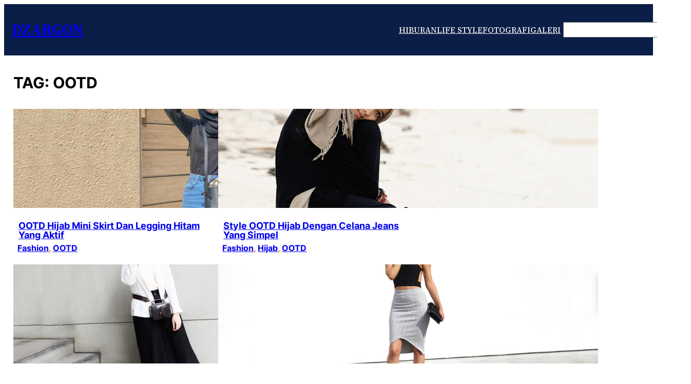

--- FILE ---
content_type: text/css
request_url: https://dzargon.com/wp-content/themes/thesundzargon-custom-page-number/style.css?ver=1.0
body_size: 384
content:
/*
Theme Name: Dzargon
Theme URI: https://wordpress.org/themes/twentytwentythree
Author: the WordPress team - Redesign by MRFDN
Author URI: https://wordpress.org
Description: This theme based on Twenty Twenty-Three. Designed to take advantage of the new design tools introduced in WordPress 6.1. With a clean, blank base as a starting point, this default theme includes ten diverse style variations created by members of the WordPress community. Whether you want to build a complex or incredibly simple website, you can do it quickly and intuitively through the bundled styles or dive into creation and full customization yourself.
Requires at least: 6.1
Tested up to: 6.1
Requires PHP: 5.6
Version: 1.0
License: GNU General Public License v2 or later
License URI: https://www.gnu.org/licenses/old-licenses/gpl-2.0.html
Text Domain: twentytwentythree
Tags: one-column, custom-colors, custom-menu, custom-logo, editor-style, featured-images, full-site-editing, block-patterns, rtl-language-support, sticky-post, threaded-comments, translation-ready, wide-blocks, block-styles, accessibility-ready, blog, portfolio, news
*/

.bg-red {
    background: red;
}


h2.line-clamp a {
  display: -webkit-box !important;
  -webkit-line-clamp: 4 !important ;
  -webkit-box-orient: vertical !important;  
  overflow: hidden !important;
}
.inline-tag {
	display: inline-block;
	padding: 0.2em .6em;
}

.sticky-right {
	position: sticky;
	top: 3em;
}

div.thecontent > h1 {
	font-size: 2.4rem;
	font-weight: bold;
}

div.thecontent > h2 {
	font-size: 2rem;
	font-weight: bold;
}

div.thecontent > h3  {
	font-size: 1.8rem;
	font-weight: bold;
}

div.thecontent > h4 {
	font-size: 1.6rem;
	font-weight: bold;
}

.post-page-numbers {
	padding: 6px 15px !important;
	background: #ddd !important;
	color: #000 !important;
	text-decoration: none;
}

.post-page-numbers.current {
	background: #005da4 !important;
	color: #fff !important;
}


--- FILE ---
content_type: application/x-javascript
request_url: https://dzargon.com/wp-content/themes/thesundzargon-custom-page-number/script.js?ver=6.9
body_size: -365
content:
"use strict";
//document.write('test halooo raf');
